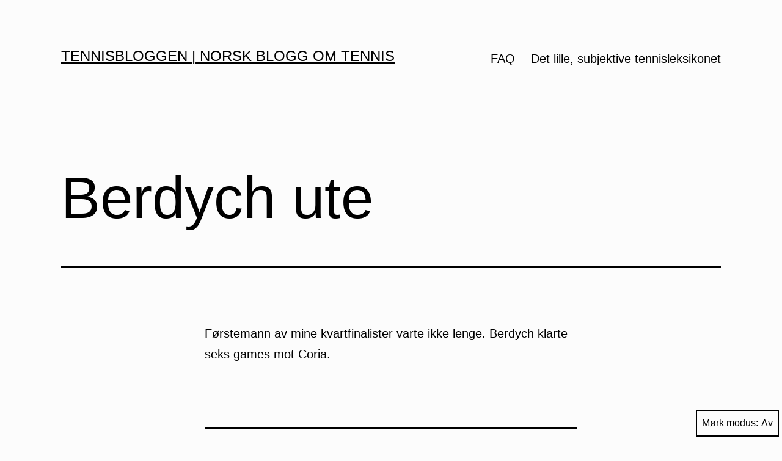

--- FILE ---
content_type: text/html; charset=utf-8
request_url: https://www.google.com/recaptcha/api2/aframe
body_size: 265
content:
<!DOCTYPE HTML><html><head><meta http-equiv="content-type" content="text/html; charset=UTF-8"></head><body><script nonce="W-dBdYtumSoPfoQrxfDSsw">/** Anti-fraud and anti-abuse applications only. See google.com/recaptcha */ try{var clients={'sodar':'https://pagead2.googlesyndication.com/pagead/sodar?'};window.addEventListener("message",function(a){try{if(a.source===window.parent){var b=JSON.parse(a.data);var c=clients[b['id']];if(c){var d=document.createElement('img');d.src=c+b['params']+'&rc='+(localStorage.getItem("rc::a")?sessionStorage.getItem("rc::b"):"");window.document.body.appendChild(d);sessionStorage.setItem("rc::e",parseInt(sessionStorage.getItem("rc::e")||0)+1);localStorage.setItem("rc::h",'1768827120083');}}}catch(b){}});window.parent.postMessage("_grecaptcha_ready", "*");}catch(b){}</script></body></html>